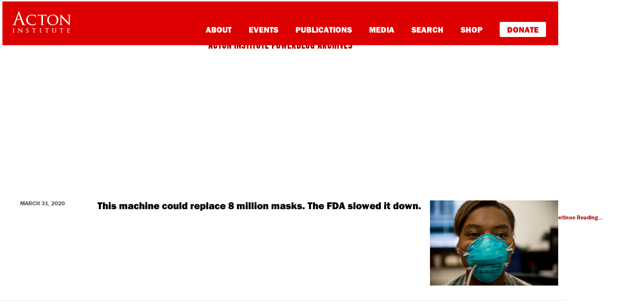

--- FILE ---
content_type: text/html; charset=UTF-8
request_url: https://rlo.acton.org/archives/tag/mike-dewine
body_size: 9284
content:
<!DOCTYPE html>
<html lang="en-US" itemscope itemtype="https://schema.org/WebSite">
<head>

<!-- Google Tag Manager -->
<script>(function(w,d,s,l,i){w[l]=w[l]||[];w[l].push({'gtm.start':
new Date().getTime(),event:'gtm.js'});var f=d.getElementsByTagName(s)[0],
j=d.createElement(s),dl=l!='dataLayer'?'&l='+l:'';j.async=true;j.src=
'https://www.googletagmanager.com/gtm.js?id='+i+dl;f.parentNode.insertBefore(j,f);
})(window,document,'script','dataLayer','GTM-PZNLHRC');</script>
<!-- End Google Tag Manager -->
<script type="text/javascript">var _sf_startpt=(new Date()).getTime()</script>

<meta charset="UTF-8">
<meta http-equiv="X-UA-Compatible" content="IE=edge, chrome=1">
<meta name="viewport" content="width=device-width, initial-scale=1">
<meta name="mobile-web-app-capable" content="yes">
<meta name="apple-mobile-web-app-capable" content="yes">
<meta name="apple-mobile-web-app-title" content="Religion &amp; Liberty Online - Promoting free societies characterized by liberty &amp; religious principles">
<link rel="profile" href="https://gmpg.org/xfn/11">

<link rel="pingback" href="https://rlo.acton.org/xmlrpc.php">
<script src="https://use.typekit.net/ujr2svh.js"></script>
<script>try{Typekit.load({ async: true });}catch(e){}</script>
<link rel="icon" href="wp-content/themes/understrap-child/favicon.ico" type="image/x-icon" />
<link rel="shortcut icon" href="wp-content/themes/understrap-child/favicon.ico" type="image/x-icon" />
<title>Mike DeWine &#8211; Religion &amp; Liberty Online</title>
<meta name='robots' content='max-image-preview:large' />
<link rel='dns-prefetch' href='//cdn.parsely.com' />
<link rel='dns-prefetch' href='//stats.wp.com' />
<link rel="alternate" type="application/rss+xml" title="Religion &amp; Liberty Online &raquo; Feed" href="https://rlo.acton.org/feed" />
<link rel="alternate" type="application/rss+xml" title="Religion &amp; Liberty Online &raquo; Comments Feed" href="https://rlo.acton.org/comments/feed" />
<link rel="alternate" type="application/rss+xml" title="Religion &amp; Liberty Online &raquo; Mike DeWine Tag Feed" href="https://rlo.acton.org/archives/tag/mike-dewine/feed" />
<style id='wp-img-auto-sizes-contain-inline-css' type='text/css'>
img:is([sizes=auto i],[sizes^="auto," i]){contain-intrinsic-size:3000px 1500px}
/*# sourceURL=wp-img-auto-sizes-contain-inline-css */
</style>
<style id='wp-emoji-styles-inline-css' type='text/css'>

	img.wp-smiley, img.emoji {
		display: inline !important;
		border: none !important;
		box-shadow: none !important;
		height: 1em !important;
		width: 1em !important;
		margin: 0 0.07em !important;
		vertical-align: -0.1em !important;
		background: none !important;
		padding: 0 !important;
	}
/*# sourceURL=wp-emoji-styles-inline-css */
</style>
<style id='wp-block-library-inline-css' type='text/css'>
:root{--wp-block-synced-color:#7a00df;--wp-block-synced-color--rgb:122,0,223;--wp-bound-block-color:var(--wp-block-synced-color);--wp-editor-canvas-background:#ddd;--wp-admin-theme-color:#007cba;--wp-admin-theme-color--rgb:0,124,186;--wp-admin-theme-color-darker-10:#006ba1;--wp-admin-theme-color-darker-10--rgb:0,107,160.5;--wp-admin-theme-color-darker-20:#005a87;--wp-admin-theme-color-darker-20--rgb:0,90,135;--wp-admin-border-width-focus:2px}@media (min-resolution:192dpi){:root{--wp-admin-border-width-focus:1.5px}}.wp-element-button{cursor:pointer}:root .has-very-light-gray-background-color{background-color:#eee}:root .has-very-dark-gray-background-color{background-color:#313131}:root .has-very-light-gray-color{color:#eee}:root .has-very-dark-gray-color{color:#313131}:root .has-vivid-green-cyan-to-vivid-cyan-blue-gradient-background{background:linear-gradient(135deg,#00d084,#0693e3)}:root .has-purple-crush-gradient-background{background:linear-gradient(135deg,#34e2e4,#4721fb 50%,#ab1dfe)}:root .has-hazy-dawn-gradient-background{background:linear-gradient(135deg,#faaca8,#dad0ec)}:root .has-subdued-olive-gradient-background{background:linear-gradient(135deg,#fafae1,#67a671)}:root .has-atomic-cream-gradient-background{background:linear-gradient(135deg,#fdd79a,#004a59)}:root .has-nightshade-gradient-background{background:linear-gradient(135deg,#330968,#31cdcf)}:root .has-midnight-gradient-background{background:linear-gradient(135deg,#020381,#2874fc)}:root{--wp--preset--font-size--normal:16px;--wp--preset--font-size--huge:42px}.has-regular-font-size{font-size:1em}.has-larger-font-size{font-size:2.625em}.has-normal-font-size{font-size:var(--wp--preset--font-size--normal)}.has-huge-font-size{font-size:var(--wp--preset--font-size--huge)}.has-text-align-center{text-align:center}.has-text-align-left{text-align:left}.has-text-align-right{text-align:right}.has-fit-text{white-space:nowrap!important}#end-resizable-editor-section{display:none}.aligncenter{clear:both}.items-justified-left{justify-content:flex-start}.items-justified-center{justify-content:center}.items-justified-right{justify-content:flex-end}.items-justified-space-between{justify-content:space-between}.screen-reader-text{border:0;clip-path:inset(50%);height:1px;margin:-1px;overflow:hidden;padding:0;position:absolute;width:1px;word-wrap:normal!important}.screen-reader-text:focus{background-color:#ddd;clip-path:none;color:#444;display:block;font-size:1em;height:auto;left:5px;line-height:normal;padding:15px 23px 14px;text-decoration:none;top:5px;width:auto;z-index:100000}html :where(.has-border-color){border-style:solid}html :where([style*=border-top-color]){border-top-style:solid}html :where([style*=border-right-color]){border-right-style:solid}html :where([style*=border-bottom-color]){border-bottom-style:solid}html :where([style*=border-left-color]){border-left-style:solid}html :where([style*=border-width]){border-style:solid}html :where([style*=border-top-width]){border-top-style:solid}html :where([style*=border-right-width]){border-right-style:solid}html :where([style*=border-bottom-width]){border-bottom-style:solid}html :where([style*=border-left-width]){border-left-style:solid}html :where(img[class*=wp-image-]){height:auto;max-width:100%}:where(figure){margin:0 0 1em}html :where(.is-position-sticky){--wp-admin--admin-bar--position-offset:var(--wp-admin--admin-bar--height,0px)}@media screen and (max-width:600px){html :where(.is-position-sticky){--wp-admin--admin-bar--position-offset:0px}}

/*# sourceURL=wp-block-library-inline-css */
</style><style id='global-styles-inline-css' type='text/css'>
:root{--wp--preset--aspect-ratio--square: 1;--wp--preset--aspect-ratio--4-3: 4/3;--wp--preset--aspect-ratio--3-4: 3/4;--wp--preset--aspect-ratio--3-2: 3/2;--wp--preset--aspect-ratio--2-3: 2/3;--wp--preset--aspect-ratio--16-9: 16/9;--wp--preset--aspect-ratio--9-16: 9/16;--wp--preset--color--black: #000000;--wp--preset--color--cyan-bluish-gray: #abb8c3;--wp--preset--color--white: #fff;--wp--preset--color--pale-pink: #f78da7;--wp--preset--color--vivid-red: #cf2e2e;--wp--preset--color--luminous-vivid-orange: #ff6900;--wp--preset--color--luminous-vivid-amber: #fcb900;--wp--preset--color--light-green-cyan: #7bdcb5;--wp--preset--color--vivid-green-cyan: #00d084;--wp--preset--color--pale-cyan-blue: #8ed1fc;--wp--preset--color--vivid-cyan-blue: #0693e3;--wp--preset--color--vivid-purple: #9b51e0;--wp--preset--color--blue: #007bff;--wp--preset--color--indigo: #6610f2;--wp--preset--color--purple: #5533ff;--wp--preset--color--pink: #e83e8c;--wp--preset--color--red: #dc3545;--wp--preset--color--orange: #fd7e14;--wp--preset--color--yellow: #ffc107;--wp--preset--color--green: #28a745;--wp--preset--color--teal: #20c997;--wp--preset--color--cyan: #17a2b8;--wp--preset--color--gray: #6c757d;--wp--preset--color--gray-dark: #343a40;--wp--preset--gradient--vivid-cyan-blue-to-vivid-purple: linear-gradient(135deg,rgb(6,147,227) 0%,rgb(155,81,224) 100%);--wp--preset--gradient--light-green-cyan-to-vivid-green-cyan: linear-gradient(135deg,rgb(122,220,180) 0%,rgb(0,208,130) 100%);--wp--preset--gradient--luminous-vivid-amber-to-luminous-vivid-orange: linear-gradient(135deg,rgb(252,185,0) 0%,rgb(255,105,0) 100%);--wp--preset--gradient--luminous-vivid-orange-to-vivid-red: linear-gradient(135deg,rgb(255,105,0) 0%,rgb(207,46,46) 100%);--wp--preset--gradient--very-light-gray-to-cyan-bluish-gray: linear-gradient(135deg,rgb(238,238,238) 0%,rgb(169,184,195) 100%);--wp--preset--gradient--cool-to-warm-spectrum: linear-gradient(135deg,rgb(74,234,220) 0%,rgb(151,120,209) 20%,rgb(207,42,186) 40%,rgb(238,44,130) 60%,rgb(251,105,98) 80%,rgb(254,248,76) 100%);--wp--preset--gradient--blush-light-purple: linear-gradient(135deg,rgb(255,206,236) 0%,rgb(152,150,240) 100%);--wp--preset--gradient--blush-bordeaux: linear-gradient(135deg,rgb(254,205,165) 0%,rgb(254,45,45) 50%,rgb(107,0,62) 100%);--wp--preset--gradient--luminous-dusk: linear-gradient(135deg,rgb(255,203,112) 0%,rgb(199,81,192) 50%,rgb(65,88,208) 100%);--wp--preset--gradient--pale-ocean: linear-gradient(135deg,rgb(255,245,203) 0%,rgb(182,227,212) 50%,rgb(51,167,181) 100%);--wp--preset--gradient--electric-grass: linear-gradient(135deg,rgb(202,248,128) 0%,rgb(113,206,126) 100%);--wp--preset--gradient--midnight: linear-gradient(135deg,rgb(2,3,129) 0%,rgb(40,116,252) 100%);--wp--preset--font-size--small: 13px;--wp--preset--font-size--medium: 20px;--wp--preset--font-size--large: 36px;--wp--preset--font-size--x-large: 42px;--wp--preset--spacing--20: 0.44rem;--wp--preset--spacing--30: 0.67rem;--wp--preset--spacing--40: 1rem;--wp--preset--spacing--50: 1.5rem;--wp--preset--spacing--60: 2.25rem;--wp--preset--spacing--70: 3.38rem;--wp--preset--spacing--80: 5.06rem;--wp--preset--shadow--natural: 6px 6px 9px rgba(0, 0, 0, 0.2);--wp--preset--shadow--deep: 12px 12px 50px rgba(0, 0, 0, 0.4);--wp--preset--shadow--sharp: 6px 6px 0px rgba(0, 0, 0, 0.2);--wp--preset--shadow--outlined: 6px 6px 0px -3px rgb(255, 255, 255), 6px 6px rgb(0, 0, 0);--wp--preset--shadow--crisp: 6px 6px 0px rgb(0, 0, 0);}:where(.is-layout-flex){gap: 0.5em;}:where(.is-layout-grid){gap: 0.5em;}body .is-layout-flex{display: flex;}.is-layout-flex{flex-wrap: wrap;align-items: center;}.is-layout-flex > :is(*, div){margin: 0;}body .is-layout-grid{display: grid;}.is-layout-grid > :is(*, div){margin: 0;}:where(.wp-block-columns.is-layout-flex){gap: 2em;}:where(.wp-block-columns.is-layout-grid){gap: 2em;}:where(.wp-block-post-template.is-layout-flex){gap: 1.25em;}:where(.wp-block-post-template.is-layout-grid){gap: 1.25em;}.has-black-color{color: var(--wp--preset--color--black) !important;}.has-cyan-bluish-gray-color{color: var(--wp--preset--color--cyan-bluish-gray) !important;}.has-white-color{color: var(--wp--preset--color--white) !important;}.has-pale-pink-color{color: var(--wp--preset--color--pale-pink) !important;}.has-vivid-red-color{color: var(--wp--preset--color--vivid-red) !important;}.has-luminous-vivid-orange-color{color: var(--wp--preset--color--luminous-vivid-orange) !important;}.has-luminous-vivid-amber-color{color: var(--wp--preset--color--luminous-vivid-amber) !important;}.has-light-green-cyan-color{color: var(--wp--preset--color--light-green-cyan) !important;}.has-vivid-green-cyan-color{color: var(--wp--preset--color--vivid-green-cyan) !important;}.has-pale-cyan-blue-color{color: var(--wp--preset--color--pale-cyan-blue) !important;}.has-vivid-cyan-blue-color{color: var(--wp--preset--color--vivid-cyan-blue) !important;}.has-vivid-purple-color{color: var(--wp--preset--color--vivid-purple) !important;}.has-black-background-color{background-color: var(--wp--preset--color--black) !important;}.has-cyan-bluish-gray-background-color{background-color: var(--wp--preset--color--cyan-bluish-gray) !important;}.has-white-background-color{background-color: var(--wp--preset--color--white) !important;}.has-pale-pink-background-color{background-color: var(--wp--preset--color--pale-pink) !important;}.has-vivid-red-background-color{background-color: var(--wp--preset--color--vivid-red) !important;}.has-luminous-vivid-orange-background-color{background-color: var(--wp--preset--color--luminous-vivid-orange) !important;}.has-luminous-vivid-amber-background-color{background-color: var(--wp--preset--color--luminous-vivid-amber) !important;}.has-light-green-cyan-background-color{background-color: var(--wp--preset--color--light-green-cyan) !important;}.has-vivid-green-cyan-background-color{background-color: var(--wp--preset--color--vivid-green-cyan) !important;}.has-pale-cyan-blue-background-color{background-color: var(--wp--preset--color--pale-cyan-blue) !important;}.has-vivid-cyan-blue-background-color{background-color: var(--wp--preset--color--vivid-cyan-blue) !important;}.has-vivid-purple-background-color{background-color: var(--wp--preset--color--vivid-purple) !important;}.has-black-border-color{border-color: var(--wp--preset--color--black) !important;}.has-cyan-bluish-gray-border-color{border-color: var(--wp--preset--color--cyan-bluish-gray) !important;}.has-white-border-color{border-color: var(--wp--preset--color--white) !important;}.has-pale-pink-border-color{border-color: var(--wp--preset--color--pale-pink) !important;}.has-vivid-red-border-color{border-color: var(--wp--preset--color--vivid-red) !important;}.has-luminous-vivid-orange-border-color{border-color: var(--wp--preset--color--luminous-vivid-orange) !important;}.has-luminous-vivid-amber-border-color{border-color: var(--wp--preset--color--luminous-vivid-amber) !important;}.has-light-green-cyan-border-color{border-color: var(--wp--preset--color--light-green-cyan) !important;}.has-vivid-green-cyan-border-color{border-color: var(--wp--preset--color--vivid-green-cyan) !important;}.has-pale-cyan-blue-border-color{border-color: var(--wp--preset--color--pale-cyan-blue) !important;}.has-vivid-cyan-blue-border-color{border-color: var(--wp--preset--color--vivid-cyan-blue) !important;}.has-vivid-purple-border-color{border-color: var(--wp--preset--color--vivid-purple) !important;}.has-vivid-cyan-blue-to-vivid-purple-gradient-background{background: var(--wp--preset--gradient--vivid-cyan-blue-to-vivid-purple) !important;}.has-light-green-cyan-to-vivid-green-cyan-gradient-background{background: var(--wp--preset--gradient--light-green-cyan-to-vivid-green-cyan) !important;}.has-luminous-vivid-amber-to-luminous-vivid-orange-gradient-background{background: var(--wp--preset--gradient--luminous-vivid-amber-to-luminous-vivid-orange) !important;}.has-luminous-vivid-orange-to-vivid-red-gradient-background{background: var(--wp--preset--gradient--luminous-vivid-orange-to-vivid-red) !important;}.has-very-light-gray-to-cyan-bluish-gray-gradient-background{background: var(--wp--preset--gradient--very-light-gray-to-cyan-bluish-gray) !important;}.has-cool-to-warm-spectrum-gradient-background{background: var(--wp--preset--gradient--cool-to-warm-spectrum) !important;}.has-blush-light-purple-gradient-background{background: var(--wp--preset--gradient--blush-light-purple) !important;}.has-blush-bordeaux-gradient-background{background: var(--wp--preset--gradient--blush-bordeaux) !important;}.has-luminous-dusk-gradient-background{background: var(--wp--preset--gradient--luminous-dusk) !important;}.has-pale-ocean-gradient-background{background: var(--wp--preset--gradient--pale-ocean) !important;}.has-electric-grass-gradient-background{background: var(--wp--preset--gradient--electric-grass) !important;}.has-midnight-gradient-background{background: var(--wp--preset--gradient--midnight) !important;}.has-small-font-size{font-size: var(--wp--preset--font-size--small) !important;}.has-medium-font-size{font-size: var(--wp--preset--font-size--medium) !important;}.has-large-font-size{font-size: var(--wp--preset--font-size--large) !important;}.has-x-large-font-size{font-size: var(--wp--preset--font-size--x-large) !important;}
/*# sourceURL=global-styles-inline-css */
</style>

<style id='classic-theme-styles-inline-css' type='text/css'>
/*! This file is auto-generated */
.wp-block-button__link{color:#fff;background-color:#32373c;border-radius:9999px;box-shadow:none;text-decoration:none;padding:calc(.667em + 2px) calc(1.333em + 2px);font-size:1.125em}.wp-block-file__button{background:#32373c;color:#fff;text-decoration:none}
/*# sourceURL=/wp-includes/css/classic-themes.min.css */
</style>
<link rel='stylesheet' id='gn-frontend-gnfollow-style-css' href='https://rlo.acton.org/wp-content/plugins/gn-publisher/assets/css/gn-frontend-gnfollow.min.css?ver=1.5.25' type='text/css' media='all' />
<link rel='stylesheet' id='child-understrap-styles-css' href='https://rlo.acton.org/wp-content/themes/understrap-child/css/child-theme.min.css?ver=74cb69cc38c21ac8641ea325c3e5a711' type='text/css' media='all' />
<link rel='stylesheet' id='child-custom-styles-css' href='https://rlo.acton.org/wp-content/themes/understrap-child/css/style.css?ver=74cb69cc38c21ac8641ea325c3e5a711' type='text/css' media='all' />
<link rel='stylesheet' id='mediaelementjs-styles-css' href='https://rlo.acton.org/wp-content/plugins/media-element-html5-video-and-audio-player/mediaelement/v4/mediaelementplayer.min.css?ver=74cb69cc38c21ac8641ea325c3e5a711' type='text/css' media='all' />
<link rel='stylesheet' id='mediaelementjs-styles-legacy-css' href='https://rlo.acton.org/wp-content/plugins/media-element-html5-video-and-audio-player/mediaelement/v4/mediaelementplayer-legacy.min.css?ver=74cb69cc38c21ac8641ea325c3e5a711' type='text/css' media='all' />
<script type="text/javascript" src="https://rlo.acton.org/wp-includes/js/jquery/jquery.min.js?ver=3.7.1" id="jquery-core-js"></script>
<script type="text/javascript" src="https://rlo.acton.org/wp-includes/js/jquery/jquery-migrate.min.js?ver=3.4.1" id="jquery-migrate-js"></script>
<script type="text/javascript" src="https://rlo.acton.org/wp-content/plugins/media-element-html5-video-and-audio-player/mediaelement/v4/mediaelement-and-player.min.js?ver=4.2.8" id="mediaelementjs-scripts-js"></script>

<!-- OG: 3.3.8 -->
<meta property="og:type" content="website"><meta property="og:locale" content="en_US"><meta property="og:site_name" content="Religion &amp; Liberty Online"><meta property="og:url" content="https://rlo.acton.org/archives/tag/mike-dewine"><meta property="og:title" content="Mike DeWine &#8211; Religion &amp; Liberty Online">

<meta property="twitter:partner" content="ogwp"><meta property="twitter:title" content="Mike DeWine &#8211; Religion &amp; Liberty Online"><meta property="twitter:url" content="https://rlo.acton.org/archives/tag/mike-dewine">
<meta itemprop="name" content="Mike DeWine &#8211; Religion &amp; Liberty Online">
<!-- /OG -->

<link rel="https://api.w.org/" href="https://rlo.acton.org/wp-json/" /><link rel="alternate" title="JSON" type="application/json" href="https://rlo.acton.org/wp-json/wp/v2/tags/16675" /><link rel="EditURI" type="application/rsd+xml" title="RSD" href="https://rlo.acton.org/xmlrpc.php?rsd" />

	<style>img#wpstats{display:none}</style>
		<script type="application/ld+json" class="wp-parsely-metadata">{"@context":"https:\/\/schema.org","@type":"WebPage","headline":"Tagged - Mike DeWine","url":"https:\/\/rlo.acton.org\/archives\/tag\/mike-dewine"}</script><meta name="mobile-web-app-capable" content="yes">
<meta name="apple-mobile-web-app-capable" content="yes">
<meta name="apple-mobile-web-app-title" content="Religion &amp; Liberty Online - Promoting free societies characterized by liberty &amp; religious principles">
<link rel="amphtml" href="https://rlo.acton.org/archives/tag/mike-dewine?amp">
</head>

<body class="archive tag tag-mike-dewine tag-16675 wp-embed-responsive wp-theme-understrap wp-child-theme-understrap-child group-blog hfeed understrap-has-sidebar">


<script type="text/javascript">
/* <![CDATA[ */
goog_conv_custom = function(conversion_id, conversion_label, url) {
  var w = window;
  w.google_conversion_id = conversion_id;
  w.google_conversion_label = conversion_label;
  w.google_remarketing_only = false;
  goog_report_conversion(url);
}
// DO NOT CHANGE THE CODE BELOW.
goog_report_conversion = function(url) {
  window.google_conversion_format = "3";
  window.google_is_call = true;
  var opt = new Object();
  opt.onload_callback = function() {
    if (typeof(url) != 'undefined') {
      window.location = url;
    }
  }
  var conv_handler = window['google_trackConversion'];
  if (typeof(conv_handler) == 'function') {
    conv_handler(opt);
  }
}
/* ]]> */
</script>
<script type="text/javascript"
  src="//www.googleadservices.com/pagead/conversion_async.js">
</script>
<style>
#www.acton-nav {
    background: #d00;
    padding: 0px;
    display: block !important;
    height: auto;
}

div#md-up-links {
    margin-top: 42px;
    margin-bottom: 0px;
}

div#md-up-links a {
    font-weight: 900 !important;
    font-size: 17px !important;
}



a.give-donate {
    background-color: white;
    padding: 7px 15px;
    color: #dd0000 !important;
    border-radius: 3px;
    border-bottom: none;
    font-weight: 900 !important;
    margin-right: 5px;
    margin-bottom: 0px;
}

a.give-donate:hover {
    opacity: .6;
    border-bottom: none !important;
}

#md-up-links a {
    margin-left: 2rem;
}

div#main-links {
    padding-left: 30px;
    padding-bottom: 30px;
}

div#main-links a {
    display: block;
    margin: 10px 5px;
    font-size: 24px;
}

div#main-links a.give-donate {
    display: inline-block;
}

div#main-links a.give-donate:hover {
    text-decoration: none;
    opacity: .6;
}

</style>
<div id="page" class="hfeed site">
    <nav class="navbar navbar-toggleable-md navbar-light bg-faded" id="acton-nav">
        <button class="navbar-toggler navbar-toggler-right" type="button" data-toggle="collapse" data-target="#navbarSupportedContent" aria-controls="navbarSupportedContent" aria-expanded="false" aria-label="Toggle navigation">
            <img src="/wp-content/themes/understrap-child/images/navbar-toggler.svg">
        </button>
        <button class="navbar-toggler search-toggler" type="button" data-toggle="collapse" data-target="#navbarSupportedContent" aria-controls="navbarSupportedContent" aria-expanded="false" aria-label="Toggle navigation">
        </button>

        <div class="fw-nav">
            <div id="md-up-nav">
                <a onclick="goog_conv_custom('959376126', 'wVfdCN_E7HsQ_tW7yQM', 'https://www.acton.org')" href="https://www.acton.org" class="navbar-brand">
                  <img src="/wp-content/themes/understrap-child/images/acton_logo_stacked_white.svg" id="header-logo" title="The Acton Institute">
                </a>
                <div id="md-up-links">
                <a onclick="goog_conv_custom('959376126', 'rug3CMzM1XsQ_tW7yQM', 'https://www.acton.org/about')" href="https://www.acton.org/about">About</a>
                <a onclick="goog_conv_custom('959376126', 'rug3CMzM1XsQ_tW7yQM', 'https://www.acton.org/events')" href="https://www.acton.org/events">Events</a>
                <a onclick="goog_conv_custom('959376126', 'rug3CMzM1XsQ_tW7yQM', 'https://www.acton.org/publications')" href="https://www.acton.org/publications">Publications</a>
                <a onclick="goog_conv_custom('959376126', 'rug3CMzM1XsQ_tW7yQM', 'https://www.acton.org/multimedia')" href="https://www.acton.org/multimedia">Media</a>
                <a onclick="goog_conv_custom('959376126', 'rug3CMzM1XsQ_tW7yQM', 'https://search.acton.org')" href="https://search.acton.org">Search</a>
                <a onclick="goog_conv_custom('959376126', 'rug3CMzM1XsQ_tW7yQM', 'https://shop.acton.org')" href="https://shop.acton.org">Shop</a>
                <a onclick="goog_conv_custom('959376126', 'rug3CMzM1XsQ_tW7yQM', 'https://give.acton.org')" href="https://give.acton.org" class="give-donate">Donate</a>
                </div>
            </div>
        </div>

        <!-- <div class="container" style="padding: 0px; margin-top: 0px; margin-bottom: 0px;">
          <div style="position: relative;max-width: 1140px;margin: 0px auto;border-bottom: 4px solid #d00;border-right: 4px solid #d00;border-left: 4px solid #d00;">
          <a href="https://www.acton.org/live"><img src="http://blog.www.acton.org/wp-content/uploads/2018/10/livestream-banner-blog.jpg" class="img-responsive" scale="0"></a>
          </div>
        </div> -->

        <div class="collapse navbar-collapse" id="navbarSupportedContent">
            <div id="main-links">
                <a onclick="goog_conv_custom('959376126', 'rug3CMzM1XsQ_tW7yQM', 'https://www.acton.org/about')" href="https://www.acton.org/about">About</a>
                <a onclick="goog_conv_custom('959376126', 'rug3CMzM1XsQ_tW7yQM', 'https://www.acton.org/events')" href="https://www.acton.org/events">Events</a>
                <a onclick="goog_conv_custom('959376126', 'rug3CMzM1XsQ_tW7yQM', 'https://www.acton.org/publications')" href="https://www.acton.org/publications">Publications</a>
                <a onclick="goog_conv_custom('959376126', 'rug3CMzM1XsQ_tW7yQM', 'https://www.acton.org/multimedia')" href="https://www.acton.org/multimedia">Media</a>
                <a onclick="goog_conv_custom('959376126', 'rug3CMzM1XsQ_tW7yQM', 'https://search.acton.org')" href="https://search.acton.org">Search</a>
                <a onclick="goog_conv_custom('959376126', 'rug3CMzM1XsQ_tW7yQM', 'https://shop.acton.org')" href="https://shop.acton.org">Shop</a>
                <a onclick="goog_conv_custom('959376126', 'rug3CMzM1XsQ_tW7yQM', 'https://give.acton.org')" href="https://give.acton.org" class="give-donate">Donate</a>
            </div>
        </div>
    </nav>
<header class="entry-header" id="acton-entry-header">
	<div class="container">
		<span class="top-hdr-aipb"><a href="/">Acton Institute Powerblog Archives</a></span>
		<h1>Post Tagged 'Mike DeWine'</h1>
	</div>
</header><!-- .entry-header -->

<div class="wrapper" id="wrapper-index">
   <div id="content" class="container">
        <div class="row">
        	        						<div class="row home-article">
				<article id="post-115627" class="post-115627 post type-post status-publish format-standard has-post-thumbnail hentry category-covid-19 category-healthcare category-politics-2 category-transatlantic tag-coronavirus tag-covid-19 tag-fda tag-federal-drug-administration tag-jon-husted tag-mike-dewine tag-ohio">
					<div class="col-md-2">
						<span class="home-postdate">
							March 31, 2020						</span>
					</div>
						
					
							<div class="col-md-7">
					    	<header class="entry-header">
								<h2 class="entry-title"><a href="https://rlo.acton.org/archives/115627-this-machine-could-replace-8-million-masks-the-fda-slowed-it-down.html" rel="bookmark">This machine could replace 8 million masks. The FDA slowed it down.</a></h2>        
							</header><!-- .entry-header -->
							<div class="entry-content">
						        The United States is a land of plenty, but federal officials say it does not have all the medical equipment it needs to fight the coronavirus. With the government estimating the U.S. <a href="https://rlo.acton.org/archives/115627-this-machine-could-replace-8-million-masks-the-fda-slowed-it-down.html" class="read-more">Continue Reading... </a>							</div><!-- .entry-content -->
							</div>
							<div class="col-md-3">
								<a href="">
						        <img width="600" height="399" src="https://rlo.acton.org/wp-content/uploads/2020/03/N95Maask-USSoldier-TechSgtSaquadreaCrosby-USAirForceSLASHStaffSgtSaraKeller-PublicDomain-600x399px.jpg" class="attachment-post-thumbnail size-post-thumbnail wp-post-image" alt="" decoding="async" fetchpriority="high" srcset="https://rlo.acton.org/wp-content/uploads/2020/03/N95Maask-USSoldier-TechSgtSaquadreaCrosby-USAirForceSLASHStaffSgtSaraKeller-PublicDomain-600x399px.jpg 600w, https://rlo.acton.org/wp-content/uploads/2020/03/N95Maask-USSoldier-TechSgtSaquadreaCrosby-USAirForceSLASHStaffSgtSaraKeller-PublicDomain-600x399px-300x200.jpg 300w, https://rlo.acton.org/wp-content/uploads/2020/03/N95Maask-USSoldier-TechSgtSaquadreaCrosby-USAirForceSLASHStaffSgtSaraKeller-PublicDomain-600x399px-540x359.jpg 540w" sizes="(max-width: 600px) 100vw, 600px" />						        </a> 
							</div>
					     

										
				</article><!-- #post-## -->
				</div>        		
									<div id="pagination">
                             
                    </div>
                		</div>
	</div>
</div>

<footer id="page-footer">
    <div class="container">
        <div class="row">
            <div class="col-lg-3 col-md-4">
                <h4><a href="http://acton.org/about">About</a></h4>
                <div class="hidden-sm-down"> 
                    <a href="http://acton.org/about/mission">Our Mission & Core Principles</a>
                    <a href="http://acton.org/about/awards-scholarships">Acton Grants and Awards</a>
                    <a href="http://acton.org/research/about-acton-research">Acton Research</a>
                    <a href="http://acton.org/about/our-team">Our Team</a>
                    <a href="http://acton.org/careers">Careers</a>
                    <a href="http://acton.org/about/internship-opportunities">Internships</a>
                    <a href="http://acton.org/news">News</a>
                </div>
            </div>
            <div class="col-lg-2 col-md-4">
                <h4><a href="http://acton.org/events">Events</a></h4>
                <div class="hidden-sm-down">    
                    <a href="http://acton.org/events/calendar">Events Calendar</a>
                    <a href="http://acton.org/lecture-series">Lecture Series</a>
                    <a href="http://acton.org/conference-series">Conference Series</a>
                    <a href="http://university.acton.org/">Acton University</a>
                </div>
            </div>
            <div class="col-lg-3 col-md-4">
                <h4><a href="http://acton.org/publications">Publications</a></h4>
                <div class="hidden-sm-down">
                    <a href="https://rlo.acton.org">Religion & Liberty Online</a>
                    <a href="http://acton.org/pub/acton-notes">Acton Notes</a>
                    <a href="http://acton.org/pub/religion-liberty">Religion & Liberty</a>
                    <a href="http://acton.org/publications/transatlantic">Religion & Liberty Transatlantic</a>
                    <a href="https://www.acton.org/publications/acton-books">Acton Books</a>
                    <a href="http://www.marketsandmorality.com/index.php/mandm">Journal of Markets & Morality</a>
                </div>
            </div>
            <div class="col-lg-2 col-md-4">
                <h4><a href="http://acton.org/multimedia">Multimedia</a></h4>
                <div class="hidden-sm-down">
                    <a href="https://www.acton.org/videos">Videos</a>
                    <a href="https://www.acton.org/audio">Podcasts</a>
                    <a href="https://www.acton.org/films">Films</a>
                </div>
            </div>
            <div class="col-lg-2 col-md-4">
            <hr class="sm-hr hidden-md-up">
                <h4><a href="http://shop.acton.org/">Shop</a></h4>
                <h4><a href="http://acton.org/donate">Donate</a></h4>
                <h4><a href="http://acton.org/contact">Contact Us</a></h4>
                <ul id="footer-social">
                    <li><a href="https://www.facebook.com/actoninstitute"><img src="/wp-content/themes/understrap-child/images/footer-social-facebook.svg"></a></li>
                    <li><a href="https://www.twitter.com/actoninstitute"><img src="/wp-content/themes/understrap-child/images/footer-social-twitter.svg"></a></li>
                    <li><a href="https://www.youtube.com/user/actoninstitute"><img src="/wp-content/themes/understrap-child/images/footer-social-youtube.svg"></a></li>
                </ul>
            </div>
        </div><!-- row end -->
        <div class="row" id="logo-row">
            <div class="col-md-2">
                <img src="/wp-content/themes/understrap-child/images/acton-logo.svg" class="hidden-sm-down">
            </div>
            <div class="col-md-10 footer-boilerplate">
                <span id="copyright-notice">
                    © 2022 Acton Institute | <a href="http://acton.org/privacy">Privacy Policy</a>
                </span>
            </div>
        </div>
    </div><!-- container end -->
</footer>

<script type="speculationrules">
{"prefetch":[{"source":"document","where":{"and":[{"href_matches":"/*"},{"not":{"href_matches":["/wp-*.php","/wp-admin/*","/wp-content/uploads/*","/wp-content/*","/wp-content/plugins/*","/wp-content/themes/understrap-child/*","/wp-content/themes/understrap/*","/*\\?(.+)"]}},{"not":{"selector_matches":"a[rel~=\"nofollow\"]"}},{"not":{"selector_matches":".no-prefetch, .no-prefetch a"}}]},"eagerness":"conservative"}]}
</script>
<script type="text/javascript" src="https://rlo.acton.org/wp-includes/js/dist/hooks.min.js?ver=dd5603f07f9220ed27f1" id="wp-hooks-js"></script>
<script type="text/javascript" src="https://rlo.acton.org/wp-includes/js/dist/i18n.min.js?ver=c26c3dc7bed366793375" id="wp-i18n-js"></script>
<script type="text/javascript" id="wp-i18n-js-after">
/* <![CDATA[ */
wp.i18n.setLocaleData( { 'text direction\u0004ltr': [ 'ltr' ] } );
//# sourceURL=wp-i18n-js-after
/* ]]> */
</script>
<script type="text/javascript" id="wp-parsely-loader-js-before">
/* <![CDATA[ */
window.wpParselySiteId = 'acton.org';
//# sourceURL=wp-parsely-loader-js-before
/* ]]> */
</script>
<script type="text/javascript" src="https://rlo.acton.org/wp-content/plugins/wp-parsely/build/loader.js?ver=ecf94842061bea03d54b" id="wp-parsely-loader-js"></script>
<script type="text/javascript" data-parsely-site="acton.org" src="https://cdn.parsely.com/keys/acton.org/p.js?ver=3.21.2" id="parsely-cfg"></script>
<script type="text/javascript" src="https://rlo.acton.org/wp-content/themes/understrap-child/js/custom.js?ver=0.1.0" id="child-custom-scripts-js"></script>
<script type="text/javascript" src="https://rlo.acton.org/wp-content/themes/understrap-child/js/custom2.js?ver=0.1.0" id="child-custom-scripts-two-js"></script>
<script type="text/javascript" src="https://rlo.acton.org/wp-content/themes/understrap-child/js/child-theme.min.js?ver=0.1.0" id="child-understrap-scripts-js"></script>
<script type="text/javascript" id="jetpack-stats-js-before">
/* <![CDATA[ */
_stq = window._stq || [];
_stq.push([ "view", JSON.parse("{\"v\":\"ext\",\"blog\":\"222374655\",\"post\":\"0\",\"tz\":\"-5\",\"srv\":\"rlo.acton.org\",\"arch_tag\":\"mike-dewine\",\"arch_results\":\"1\",\"j\":\"1:15.3.1\"}") ]);
_stq.push([ "clickTrackerInit", "222374655", "0" ]);
//# sourceURL=jetpack-stats-js-before
/* ]]> */
</script>
<script type="text/javascript" src="https://stats.wp.com/e-202604.js" id="jetpack-stats-js" defer="defer" data-wp-strategy="defer"></script>
<script id="wp-emoji-settings" type="application/json">
{"baseUrl":"https://s.w.org/images/core/emoji/17.0.2/72x72/","ext":".png","svgUrl":"https://s.w.org/images/core/emoji/17.0.2/svg/","svgExt":".svg","source":{"concatemoji":"https://rlo.acton.org/wp-includes/js/wp-emoji-release.min.js?ver=74cb69cc38c21ac8641ea325c3e5a711"}}
</script>
<script type="module">
/* <![CDATA[ */
/*! This file is auto-generated */
const a=JSON.parse(document.getElementById("wp-emoji-settings").textContent),o=(window._wpemojiSettings=a,"wpEmojiSettingsSupports"),s=["flag","emoji"];function i(e){try{var t={supportTests:e,timestamp:(new Date).valueOf()};sessionStorage.setItem(o,JSON.stringify(t))}catch(e){}}function c(e,t,n){e.clearRect(0,0,e.canvas.width,e.canvas.height),e.fillText(t,0,0);t=new Uint32Array(e.getImageData(0,0,e.canvas.width,e.canvas.height).data);e.clearRect(0,0,e.canvas.width,e.canvas.height),e.fillText(n,0,0);const a=new Uint32Array(e.getImageData(0,0,e.canvas.width,e.canvas.height).data);return t.every((e,t)=>e===a[t])}function p(e,t){e.clearRect(0,0,e.canvas.width,e.canvas.height),e.fillText(t,0,0);var n=e.getImageData(16,16,1,1);for(let e=0;e<n.data.length;e++)if(0!==n.data[e])return!1;return!0}function u(e,t,n,a){switch(t){case"flag":return n(e,"\ud83c\udff3\ufe0f\u200d\u26a7\ufe0f","\ud83c\udff3\ufe0f\u200b\u26a7\ufe0f")?!1:!n(e,"\ud83c\udde8\ud83c\uddf6","\ud83c\udde8\u200b\ud83c\uddf6")&&!n(e,"\ud83c\udff4\udb40\udc67\udb40\udc62\udb40\udc65\udb40\udc6e\udb40\udc67\udb40\udc7f","\ud83c\udff4\u200b\udb40\udc67\u200b\udb40\udc62\u200b\udb40\udc65\u200b\udb40\udc6e\u200b\udb40\udc67\u200b\udb40\udc7f");case"emoji":return!a(e,"\ud83e\u1fac8")}return!1}function f(e,t,n,a){let r;const o=(r="undefined"!=typeof WorkerGlobalScope&&self instanceof WorkerGlobalScope?new OffscreenCanvas(300,150):document.createElement("canvas")).getContext("2d",{willReadFrequently:!0}),s=(o.textBaseline="top",o.font="600 32px Arial",{});return e.forEach(e=>{s[e]=t(o,e,n,a)}),s}function r(e){var t=document.createElement("script");t.src=e,t.defer=!0,document.head.appendChild(t)}a.supports={everything:!0,everythingExceptFlag:!0},new Promise(t=>{let n=function(){try{var e=JSON.parse(sessionStorage.getItem(o));if("object"==typeof e&&"number"==typeof e.timestamp&&(new Date).valueOf()<e.timestamp+604800&&"object"==typeof e.supportTests)return e.supportTests}catch(e){}return null}();if(!n){if("undefined"!=typeof Worker&&"undefined"!=typeof OffscreenCanvas&&"undefined"!=typeof URL&&URL.createObjectURL&&"undefined"!=typeof Blob)try{var e="postMessage("+f.toString()+"("+[JSON.stringify(s),u.toString(),c.toString(),p.toString()].join(",")+"));",a=new Blob([e],{type:"text/javascript"});const r=new Worker(URL.createObjectURL(a),{name:"wpTestEmojiSupports"});return void(r.onmessage=e=>{i(n=e.data),r.terminate(),t(n)})}catch(e){}i(n=f(s,u,c,p))}t(n)}).then(e=>{for(const n in e)a.supports[n]=e[n],a.supports.everything=a.supports.everything&&a.supports[n],"flag"!==n&&(a.supports.everythingExceptFlag=a.supports.everythingExceptFlag&&a.supports[n]);var t;a.supports.everythingExceptFlag=a.supports.everythingExceptFlag&&!a.supports.flag,a.supports.everything||((t=a.source||{}).concatemoji?r(t.concatemoji):t.wpemoji&&t.twemoji&&(r(t.twemoji),r(t.wpemoji)))});
//# sourceURL=https://rlo.acton.org/wp-includes/js/wp-emoji-loader.min.js
/* ]]> */
</script>

</body>

<!-- Google Tag Manager (noscript) -->
<noscript><iframe src="https://www.googletagmanager.com/ns.html?id=GTM-PZNLHRC"
height="0" width="0" style="display:none;visibility:hidden"></iframe></noscript>
<!-- End Google Tag Manager (noscript) -->
</html>

<!-- Performance optimized by Redis Object Cache. Learn more: https://wprediscache.com -->
